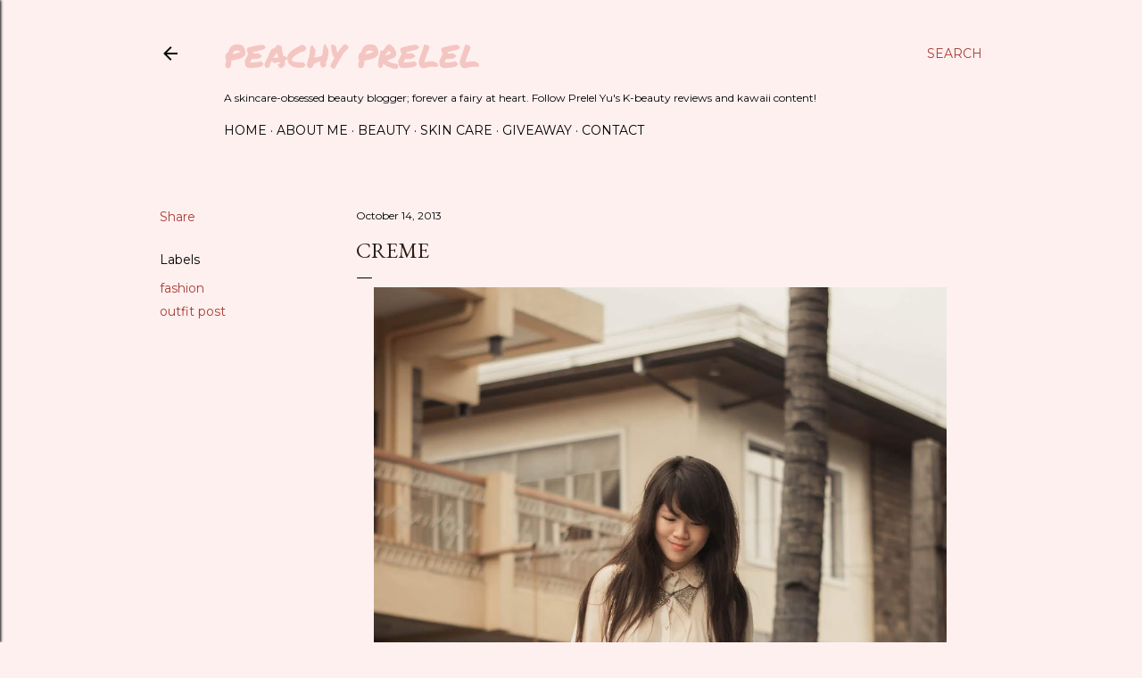

--- FILE ---
content_type: text/html; charset=utf-8
request_url: https://www.google.com/recaptcha/api2/aframe
body_size: 266
content:
<!DOCTYPE HTML><html><head><meta http-equiv="content-type" content="text/html; charset=UTF-8"></head><body><script nonce="WmJJ1xTytDzeY9TStserLg">/** Anti-fraud and anti-abuse applications only. See google.com/recaptcha */ try{var clients={'sodar':'https://pagead2.googlesyndication.com/pagead/sodar?'};window.addEventListener("message",function(a){try{if(a.source===window.parent){var b=JSON.parse(a.data);var c=clients[b['id']];if(c){var d=document.createElement('img');d.src=c+b['params']+'&rc='+(localStorage.getItem("rc::a")?sessionStorage.getItem("rc::b"):"");window.document.body.appendChild(d);sessionStorage.setItem("rc::e",parseInt(sessionStorage.getItem("rc::e")||0)+1);localStorage.setItem("rc::h",'1767833931010');}}}catch(b){}});window.parent.postMessage("_grecaptcha_ready", "*");}catch(b){}</script></body></html>

--- FILE ---
content_type: text/plain
request_url: https://www.google-analytics.com/j/collect?v=1&_v=j102&a=92264170&t=pageview&_s=1&dl=https%3A%2F%2Fwww.prelel.com%2F2013%2F10%2Fcreme-outfit-and-romwe-leggings-giveaway-winner.html&ul=en-us%40posix&dt=Creme&sr=1280x720&vp=1280x720&_u=IEBAAEABAAAAACAAI~&jid=1083976340&gjid=691351769&cid=2007108044.1767833929&tid=UA-41909921-1&_gid=132529175.1767833929&_r=1&_slc=1&z=1064269619
body_size: -449
content:
2,cG-7WJE688X29